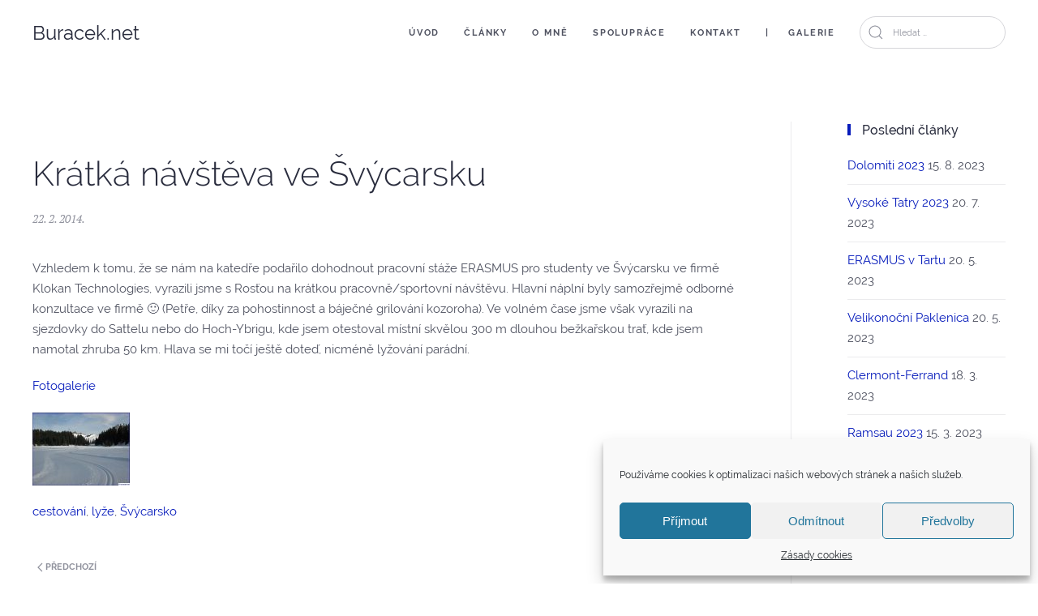

--- FILE ---
content_type: text/html; charset=UTF-8
request_url: https://buracek.net/kratka-navsteva-ve-svycarsku/
body_size: 11143
content:
<!DOCTYPE html>
<html dir="ltr" lang="cs" prefix="og: https://ogp.me/ns#">
    <head>
        <meta charset="UTF-8">
        <meta http-equiv="X-UA-Compatible" content="IE=edge">
        <meta name="viewport" content="width=device-width, initial-scale=1">
        <link rel="shortcut icon" href="/wp-content/uploads/2019/02/favicon.ico">
        <link rel="apple-touch-icon-precomposed" href="/wp-content/themes/yootheme/vendor/yootheme/theme/platforms/wordpress/assets/images/apple-touch-icon.png">
                <title>Krátká návštěva ve Švýcarsku | Buracek.net</title>

		<!-- All in One SEO 4.8.5 - aioseo.com -->
	<meta name="robots" content="max-image-preview:large" />
	<meta name="author" content="Jarda Burian"/>
	<link rel="canonical" href="https://buracek.net/kratka-navsteva-ve-svycarsku/" />
	<meta name="generator" content="All in One SEO (AIOSEO) 4.8.5" />
		<meta property="og:locale" content="cs_CZ" />
		<meta property="og:site_name" content="Buracek.net | Jaroslav Burian" />
		<meta property="og:type" content="article" />
		<meta property="og:title" content="Krátká návštěva ve Švýcarsku | Buracek.net" />
		<meta property="og:url" content="https://buracek.net/kratka-navsteva-ve-svycarsku/" />
		<meta property="article:published_time" content="2014-02-22T00:00:00+00:00" />
		<meta property="article:modified_time" content="2019-02-07T20:06:07+00:00" />
		<meta name="twitter:card" content="summary" />
		<meta name="twitter:title" content="Krátká návštěva ve Švýcarsku | Buracek.net" />
		<script type="application/ld+json" class="aioseo-schema">
			{"@context":"https:\/\/schema.org","@graph":[{"@type":"Article","@id":"https:\/\/buracek.net\/kratka-navsteva-ve-svycarsku\/#article","name":"Kr\u00e1tk\u00e1 n\u00e1v\u0161t\u011bva ve \u0160v\u00fdcarsku | Buracek.net","headline":"Kr\u00e1tk\u00e1 n\u00e1v\u0161t\u011bva ve \u0160v\u00fdcarsku","author":{"@id":"https:\/\/buracek.net\/author\/buracek\/#author"},"publisher":{"@id":"https:\/\/buracek.net\/#organization"},"image":{"@type":"ImageObject","url":"https:\/\/buracek.net\/wp-content\/uploads\/2019\/02\/079.jpg","width":767,"height":576},"datePublished":"2014-02-22T00:00:00+00:00","dateModified":"2019-02-07T20:06:07+00:00","inLanguage":"cs-CZ","mainEntityOfPage":{"@id":"https:\/\/buracek.net\/kratka-navsteva-ve-svycarsku\/#webpage"},"isPartOf":{"@id":"https:\/\/buracek.net\/kratka-navsteva-ve-svycarsku\/#webpage"},"articleSection":"Blog, cestov\u00e1n\u00ed, ly\u017ee, \u0160v\u00fdcarsko"},{"@type":"BreadcrumbList","@id":"https:\/\/buracek.net\/kratka-navsteva-ve-svycarsku\/#breadcrumblist","itemListElement":[{"@type":"ListItem","@id":"https:\/\/buracek.net#listItem","position":1,"name":"Home","item":"https:\/\/buracek.net","nextItem":{"@type":"ListItem","@id":"https:\/\/buracek.net\/category\/blog\/#listItem","name":"Blog"}},{"@type":"ListItem","@id":"https:\/\/buracek.net\/category\/blog\/#listItem","position":2,"name":"Blog","item":"https:\/\/buracek.net\/category\/blog\/","nextItem":{"@type":"ListItem","@id":"https:\/\/buracek.net\/kratka-navsteva-ve-svycarsku\/#listItem","name":"Kr\u00e1tk\u00e1 n\u00e1v\u0161t\u011bva ve \u0160v\u00fdcarsku"},"previousItem":{"@type":"ListItem","@id":"https:\/\/buracek.net#listItem","name":"Home"}},{"@type":"ListItem","@id":"https:\/\/buracek.net\/kratka-navsteva-ve-svycarsku\/#listItem","position":3,"name":"Kr\u00e1tk\u00e1 n\u00e1v\u0161t\u011bva ve \u0160v\u00fdcarsku","previousItem":{"@type":"ListItem","@id":"https:\/\/buracek.net\/category\/blog\/#listItem","name":"Blog"}}]},{"@type":"Organization","@id":"https:\/\/buracek.net\/#organization","name":"Buracek.net","description":"Jaroslav Burian","url":"https:\/\/buracek.net\/"},{"@type":"Person","@id":"https:\/\/buracek.net\/author\/buracek\/#author","url":"https:\/\/buracek.net\/author\/buracek\/","name":"Jarda Burian","image":{"@type":"ImageObject","@id":"https:\/\/buracek.net\/kratka-navsteva-ve-svycarsku\/#authorImage","url":"https:\/\/secure.gravatar.com\/avatar\/6858e2b4751594839d7edd53b7976d11?s=96&d=mm&r=g","width":96,"height":96,"caption":"Jarda Burian"}},{"@type":"WebPage","@id":"https:\/\/buracek.net\/kratka-navsteva-ve-svycarsku\/#webpage","url":"https:\/\/buracek.net\/kratka-navsteva-ve-svycarsku\/","name":"Kr\u00e1tk\u00e1 n\u00e1v\u0161t\u011bva ve \u0160v\u00fdcarsku | Buracek.net","inLanguage":"cs-CZ","isPartOf":{"@id":"https:\/\/buracek.net\/#website"},"breadcrumb":{"@id":"https:\/\/buracek.net\/kratka-navsteva-ve-svycarsku\/#breadcrumblist"},"author":{"@id":"https:\/\/buracek.net\/author\/buracek\/#author"},"creator":{"@id":"https:\/\/buracek.net\/author\/buracek\/#author"},"image":{"@type":"ImageObject","url":"https:\/\/buracek.net\/wp-content\/uploads\/2019\/02\/079.jpg","@id":"https:\/\/buracek.net\/kratka-navsteva-ve-svycarsku\/#mainImage","width":767,"height":576},"primaryImageOfPage":{"@id":"https:\/\/buracek.net\/kratka-navsteva-ve-svycarsku\/#mainImage"},"datePublished":"2014-02-22T00:00:00+00:00","dateModified":"2019-02-07T20:06:07+00:00"},{"@type":"WebSite","@id":"https:\/\/buracek.net\/#website","url":"https:\/\/buracek.net\/","name":"Buracek.net","description":"Jaroslav Burian","inLanguage":"cs-CZ","publisher":{"@id":"https:\/\/buracek.net\/#organization"}}]}
		</script>
		<!-- All in One SEO -->

<link rel="alternate" type="application/rss+xml" title="Buracek.net &raquo; RSS zdroj" href="https://buracek.net/feed/" />
<link rel='stylesheet' id='wp-block-library-css' href='https://buracek.net/wp-includes/css/dist/block-library/style.min.css?ver=6.2.8' type='text/css' media='all' />
<link rel='stylesheet' id='classic-theme-styles-css' href='https://buracek.net/wp-includes/css/classic-themes.min.css?ver=6.2.8' type='text/css' media='all' />
<style id='global-styles-inline-css' type='text/css'>
body{--wp--preset--color--black: #000000;--wp--preset--color--cyan-bluish-gray: #abb8c3;--wp--preset--color--white: #ffffff;--wp--preset--color--pale-pink: #f78da7;--wp--preset--color--vivid-red: #cf2e2e;--wp--preset--color--luminous-vivid-orange: #ff6900;--wp--preset--color--luminous-vivid-amber: #fcb900;--wp--preset--color--light-green-cyan: #7bdcb5;--wp--preset--color--vivid-green-cyan: #00d084;--wp--preset--color--pale-cyan-blue: #8ed1fc;--wp--preset--color--vivid-cyan-blue: #0693e3;--wp--preset--color--vivid-purple: #9b51e0;--wp--preset--gradient--vivid-cyan-blue-to-vivid-purple: linear-gradient(135deg,rgba(6,147,227,1) 0%,rgb(155,81,224) 100%);--wp--preset--gradient--light-green-cyan-to-vivid-green-cyan: linear-gradient(135deg,rgb(122,220,180) 0%,rgb(0,208,130) 100%);--wp--preset--gradient--luminous-vivid-amber-to-luminous-vivid-orange: linear-gradient(135deg,rgba(252,185,0,1) 0%,rgba(255,105,0,1) 100%);--wp--preset--gradient--luminous-vivid-orange-to-vivid-red: linear-gradient(135deg,rgba(255,105,0,1) 0%,rgb(207,46,46) 100%);--wp--preset--gradient--very-light-gray-to-cyan-bluish-gray: linear-gradient(135deg,rgb(238,238,238) 0%,rgb(169,184,195) 100%);--wp--preset--gradient--cool-to-warm-spectrum: linear-gradient(135deg,rgb(74,234,220) 0%,rgb(151,120,209) 20%,rgb(207,42,186) 40%,rgb(238,44,130) 60%,rgb(251,105,98) 80%,rgb(254,248,76) 100%);--wp--preset--gradient--blush-light-purple: linear-gradient(135deg,rgb(255,206,236) 0%,rgb(152,150,240) 100%);--wp--preset--gradient--blush-bordeaux: linear-gradient(135deg,rgb(254,205,165) 0%,rgb(254,45,45) 50%,rgb(107,0,62) 100%);--wp--preset--gradient--luminous-dusk: linear-gradient(135deg,rgb(255,203,112) 0%,rgb(199,81,192) 50%,rgb(65,88,208) 100%);--wp--preset--gradient--pale-ocean: linear-gradient(135deg,rgb(255,245,203) 0%,rgb(182,227,212) 50%,rgb(51,167,181) 100%);--wp--preset--gradient--electric-grass: linear-gradient(135deg,rgb(202,248,128) 0%,rgb(113,206,126) 100%);--wp--preset--gradient--midnight: linear-gradient(135deg,rgb(2,3,129) 0%,rgb(40,116,252) 100%);--wp--preset--duotone--dark-grayscale: url('#wp-duotone-dark-grayscale');--wp--preset--duotone--grayscale: url('#wp-duotone-grayscale');--wp--preset--duotone--purple-yellow: url('#wp-duotone-purple-yellow');--wp--preset--duotone--blue-red: url('#wp-duotone-blue-red');--wp--preset--duotone--midnight: url('#wp-duotone-midnight');--wp--preset--duotone--magenta-yellow: url('#wp-duotone-magenta-yellow');--wp--preset--duotone--purple-green: url('#wp-duotone-purple-green');--wp--preset--duotone--blue-orange: url('#wp-duotone-blue-orange');--wp--preset--font-size--small: 13px;--wp--preset--font-size--medium: 20px;--wp--preset--font-size--large: 36px;--wp--preset--font-size--x-large: 42px;--wp--preset--spacing--20: 0.44rem;--wp--preset--spacing--30: 0.67rem;--wp--preset--spacing--40: 1rem;--wp--preset--spacing--50: 1.5rem;--wp--preset--spacing--60: 2.25rem;--wp--preset--spacing--70: 3.38rem;--wp--preset--spacing--80: 5.06rem;--wp--preset--shadow--natural: 6px 6px 9px rgba(0, 0, 0, 0.2);--wp--preset--shadow--deep: 12px 12px 50px rgba(0, 0, 0, 0.4);--wp--preset--shadow--sharp: 6px 6px 0px rgba(0, 0, 0, 0.2);--wp--preset--shadow--outlined: 6px 6px 0px -3px rgba(255, 255, 255, 1), 6px 6px rgba(0, 0, 0, 1);--wp--preset--shadow--crisp: 6px 6px 0px rgba(0, 0, 0, 1);}:where(.is-layout-flex){gap: 0.5em;}body .is-layout-flow > .alignleft{float: left;margin-inline-start: 0;margin-inline-end: 2em;}body .is-layout-flow > .alignright{float: right;margin-inline-start: 2em;margin-inline-end: 0;}body .is-layout-flow > .aligncenter{margin-left: auto !important;margin-right: auto !important;}body .is-layout-constrained > .alignleft{float: left;margin-inline-start: 0;margin-inline-end: 2em;}body .is-layout-constrained > .alignright{float: right;margin-inline-start: 2em;margin-inline-end: 0;}body .is-layout-constrained > .aligncenter{margin-left: auto !important;margin-right: auto !important;}body .is-layout-constrained > :where(:not(.alignleft):not(.alignright):not(.alignfull)){max-width: var(--wp--style--global--content-size);margin-left: auto !important;margin-right: auto !important;}body .is-layout-constrained > .alignwide{max-width: var(--wp--style--global--wide-size);}body .is-layout-flex{display: flex;}body .is-layout-flex{flex-wrap: wrap;align-items: center;}body .is-layout-flex > *{margin: 0;}:where(.wp-block-columns.is-layout-flex){gap: 2em;}.has-black-color{color: var(--wp--preset--color--black) !important;}.has-cyan-bluish-gray-color{color: var(--wp--preset--color--cyan-bluish-gray) !important;}.has-white-color{color: var(--wp--preset--color--white) !important;}.has-pale-pink-color{color: var(--wp--preset--color--pale-pink) !important;}.has-vivid-red-color{color: var(--wp--preset--color--vivid-red) !important;}.has-luminous-vivid-orange-color{color: var(--wp--preset--color--luminous-vivid-orange) !important;}.has-luminous-vivid-amber-color{color: var(--wp--preset--color--luminous-vivid-amber) !important;}.has-light-green-cyan-color{color: var(--wp--preset--color--light-green-cyan) !important;}.has-vivid-green-cyan-color{color: var(--wp--preset--color--vivid-green-cyan) !important;}.has-pale-cyan-blue-color{color: var(--wp--preset--color--pale-cyan-blue) !important;}.has-vivid-cyan-blue-color{color: var(--wp--preset--color--vivid-cyan-blue) !important;}.has-vivid-purple-color{color: var(--wp--preset--color--vivid-purple) !important;}.has-black-background-color{background-color: var(--wp--preset--color--black) !important;}.has-cyan-bluish-gray-background-color{background-color: var(--wp--preset--color--cyan-bluish-gray) !important;}.has-white-background-color{background-color: var(--wp--preset--color--white) !important;}.has-pale-pink-background-color{background-color: var(--wp--preset--color--pale-pink) !important;}.has-vivid-red-background-color{background-color: var(--wp--preset--color--vivid-red) !important;}.has-luminous-vivid-orange-background-color{background-color: var(--wp--preset--color--luminous-vivid-orange) !important;}.has-luminous-vivid-amber-background-color{background-color: var(--wp--preset--color--luminous-vivid-amber) !important;}.has-light-green-cyan-background-color{background-color: var(--wp--preset--color--light-green-cyan) !important;}.has-vivid-green-cyan-background-color{background-color: var(--wp--preset--color--vivid-green-cyan) !important;}.has-pale-cyan-blue-background-color{background-color: var(--wp--preset--color--pale-cyan-blue) !important;}.has-vivid-cyan-blue-background-color{background-color: var(--wp--preset--color--vivid-cyan-blue) !important;}.has-vivid-purple-background-color{background-color: var(--wp--preset--color--vivid-purple) !important;}.has-black-border-color{border-color: var(--wp--preset--color--black) !important;}.has-cyan-bluish-gray-border-color{border-color: var(--wp--preset--color--cyan-bluish-gray) !important;}.has-white-border-color{border-color: var(--wp--preset--color--white) !important;}.has-pale-pink-border-color{border-color: var(--wp--preset--color--pale-pink) !important;}.has-vivid-red-border-color{border-color: var(--wp--preset--color--vivid-red) !important;}.has-luminous-vivid-orange-border-color{border-color: var(--wp--preset--color--luminous-vivid-orange) !important;}.has-luminous-vivid-amber-border-color{border-color: var(--wp--preset--color--luminous-vivid-amber) !important;}.has-light-green-cyan-border-color{border-color: var(--wp--preset--color--light-green-cyan) !important;}.has-vivid-green-cyan-border-color{border-color: var(--wp--preset--color--vivid-green-cyan) !important;}.has-pale-cyan-blue-border-color{border-color: var(--wp--preset--color--pale-cyan-blue) !important;}.has-vivid-cyan-blue-border-color{border-color: var(--wp--preset--color--vivid-cyan-blue) !important;}.has-vivid-purple-border-color{border-color: var(--wp--preset--color--vivid-purple) !important;}.has-vivid-cyan-blue-to-vivid-purple-gradient-background{background: var(--wp--preset--gradient--vivid-cyan-blue-to-vivid-purple) !important;}.has-light-green-cyan-to-vivid-green-cyan-gradient-background{background: var(--wp--preset--gradient--light-green-cyan-to-vivid-green-cyan) !important;}.has-luminous-vivid-amber-to-luminous-vivid-orange-gradient-background{background: var(--wp--preset--gradient--luminous-vivid-amber-to-luminous-vivid-orange) !important;}.has-luminous-vivid-orange-to-vivid-red-gradient-background{background: var(--wp--preset--gradient--luminous-vivid-orange-to-vivid-red) !important;}.has-very-light-gray-to-cyan-bluish-gray-gradient-background{background: var(--wp--preset--gradient--very-light-gray-to-cyan-bluish-gray) !important;}.has-cool-to-warm-spectrum-gradient-background{background: var(--wp--preset--gradient--cool-to-warm-spectrum) !important;}.has-blush-light-purple-gradient-background{background: var(--wp--preset--gradient--blush-light-purple) !important;}.has-blush-bordeaux-gradient-background{background: var(--wp--preset--gradient--blush-bordeaux) !important;}.has-luminous-dusk-gradient-background{background: var(--wp--preset--gradient--luminous-dusk) !important;}.has-pale-ocean-gradient-background{background: var(--wp--preset--gradient--pale-ocean) !important;}.has-electric-grass-gradient-background{background: var(--wp--preset--gradient--electric-grass) !important;}.has-midnight-gradient-background{background: var(--wp--preset--gradient--midnight) !important;}.has-small-font-size{font-size: var(--wp--preset--font-size--small) !important;}.has-medium-font-size{font-size: var(--wp--preset--font-size--medium) !important;}.has-large-font-size{font-size: var(--wp--preset--font-size--large) !important;}.has-x-large-font-size{font-size: var(--wp--preset--font-size--x-large) !important;}
.wp-block-navigation a:where(:not(.wp-element-button)){color: inherit;}
:where(.wp-block-columns.is-layout-flex){gap: 2em;}
.wp-block-pullquote{font-size: 1.5em;line-height: 1.6;}
</style>
<link rel='stylesheet' id='wk-styles-css' href='https://buracek.net/wp-content/plugins/widgetkit/cache/wk-styles-bfc9088a.css?ver=6.2.8' type='text/css' media='all' />
<link rel='stylesheet' id='cmplz-general-css' href='https://buracek.net/wp-content/plugins/complianz-gdpr/assets/css/cookieblocker.min.css?ver=6.5.4' type='text/css' media='all' />
<link rel='stylesheet' id='theme-style-css' href='https://buracek.net/wp-content/themes/yootheme/css/theme.1.css?ver=1549624499' type='text/css' media='all' />
<script type='text/javascript' src='https://buracek.net/wp-includes/js/jquery/jquery.min.js?ver=3.6.4' id='jquery-core-js'></script>
<script type='text/javascript' src='https://buracek.net/wp-includes/js/jquery/jquery-migrate.min.js?ver=3.4.0' id='jquery-migrate-js'></script>
<script type='text/javascript' src='https://buracek.net/wp-content/plugins/widgetkit/cache/uikit2-83377107.js?ver=6.2.8' id='uikit2-js'></script>
<script type='text/javascript' src='https://buracek.net/wp-content/plugins/widgetkit/cache/wk-scripts-92059156.js?ver=6.2.8' id='wk-scripts-js'></script>
<script type='text/javascript' src='https://buracek.net/wp-content/themes/yootheme/vendor/assets/uikit/dist/js/uikit.min.js?ver=1.17.7' id='theme-uikit-js'></script>
<script type='text/javascript' src='https://buracek.net/wp-content/themes/yootheme/vendor/assets/uikit/dist/js/uikit-icons-fjord.min.js?ver=1.17.7' id='theme-uikit-icons-js'></script>
<script type='text/javascript' src='https://buracek.net/wp-content/themes/yootheme/js/theme.js?ver=1.17.7' id='theme-script-js'></script>
<link rel="https://api.w.org/" href="https://buracek.net/wp-json/" /><link rel="alternate" type="application/json" href="https://buracek.net/wp-json/wp/v2/posts/1500" /><link rel="EditURI" type="application/rsd+xml" title="RSD" href="https://buracek.net/xmlrpc.php?rsd" />
<link rel="wlwmanifest" type="application/wlwmanifest+xml" href="https://buracek.net/wp-includes/wlwmanifest.xml" />
<meta name="generator" content="WordPress 6.2.8" />
<link rel='shortlink' href='https://buracek.net/?p=1500' />
<link rel="alternate" type="application/json+oembed" href="https://buracek.net/wp-json/oembed/1.0/embed?url=https%3A%2F%2Fburacek.net%2Fkratka-navsteva-ve-svycarsku%2F" />
<link rel="alternate" type="text/xml+oembed" href="https://buracek.net/wp-json/oembed/1.0/embed?url=https%3A%2F%2Fburacek.net%2Fkratka-navsteva-ve-svycarsku%2F&#038;format=xml" />
<style>.cmplz-hidden{display:none!important;}</style><script>try { jQuery(function() {
    jQuery('.uk-navbar-nav a, .uk-nav a').each(function() {
        if (location.hostname == this.hostname && location.pathname == this.pathname) {
            UIkit.scroll(this, {offset: 80});
            UIkit.util.on(this, 'beforescroll', function() {
                UIkit.offcanvas('#tm-mobile').hide();
            });
        }
    });
});
 } catch (e) { console.error('Custom Theme JS Code: ', e); }</script><script>var $theme = {"google_analytics":"UA-46878399-37","google_analytics_anonymize":true};</script>
		<style type="text/css" id="wp-custom-css">
			body.single article > div.uk-text-center.uk-margin-top > img {display:none;}

body.category h2.uk-article-title {font-size:32px !important;}

.loga_sede > div:nth-child(2) > div > div > div > img {margin-top:20px;}

#loga {text-align:center;}
#loga svg {fill: grey;}

.galerka > div > div > figure > div {background: rgba(0,0,0,0.5);}

body > div > div.tm-header.uk-visible\40 m.tm-header-transparent > div.uk-sticky > div > div > nav > div.uk-navbar-left > a { font-weight: 700;
    font-size: 30px;}

body > div > div.tm-header.uk-visible\40 m.tm-header-transparent > div.uk-sticky > div > div > nav > div.uk-navbar-right > ul > li:nth-child(6) a:before, body > div > div.tm-header.uk-visible\40 m > div.uk-sticky.uk-sticky-fixed > div > div > nav > div.uk-navbar-right > ul > li:nth-child(6) a:before
{content: "| ";padding-right:24px; }

.uk-light .uk-logo, .uk-light .uk-navbar-nav>li>a {color:white;}

#stitky > h3 {display:none;}

body > div > div.uk-section-default.uk-section-overlap.uk-light.uk-position-relative > div > div.uk-width-1-1 > div > div.uk-grid-margin.uk-grid.uk-grid-stack > div > h1:nth-child(2) {    font-size: 60px;    font-weight: 700;}

#jarecek .uk-overlay-primary {background: rgba(0,0,0,0.5) !important;}

#jarecek .uk-position-center .el-content {font-size: 30px;    color: white;}

.loga_sede > div.wk-row-first > div > div > div > img {
    max-width: 200px;
}		</style>
		    </head>
    <body data-rsssl=1 data-cmplz=1 class="post-template-default single single-post postid-1500 single-format-standard ">

        
        <div class="tm-page">

            <div class="tm-header-mobile uk-hidden@m">
            

    <nav class="uk-navbar-container" uk-navbar>

                <div class="uk-navbar-left">

            
                        <a class="uk-navbar-toggle" href="#tm-mobile" uk-toggle>
                <div uk-navbar-toggle-icon></div>
                            </a>
            
            
        </div>
        
                <div class="uk-navbar-center">
            <a class="uk-navbar-item uk-logo" href="https://buracek.net">
                Buracek.net            </a>
        </div>
        
        
    </nav>

    

<div id="tm-mobile" uk-offcanvas mode="slide" overlay>
    <div class="uk-offcanvas-bar">

        <button class="uk-offcanvas-close" type="button" uk-close></button>

        
            
<div class="uk-child-width-1-1" uk-grid>
            <div>
<div class="uk-panel">

    
    <br />
<b>Warning</b>:  Declaration of YOOtheme\Theme\Wordpress\MenuWalker::walk($elements, $max_depth) should be compatible with Walker::walk($elements, $max_depth, ...$args) in <b>/data/web/virtuals/70807/virtual/www/wp-content/themes/yootheme/vendor/yootheme/theme/platforms/wordpress/src/Wordpress/MenuWalker.php</b> on line <b>8</b><br />

<ul class="uk-nav uk-nav-default">
    
	<li><a href="https://buracek.net/" class=" menu-item menu-item-type-post_type menu-item-object-page menu-item-home">Úvod</a></li>
	<li><a href="/#blog" class=" menu-item menu-item-type-custom menu-item-object-custom">Články</a></li>
	<li><a href="/#omne" class=" menu-item menu-item-type-custom menu-item-object-custom">O mně</a></li>
	<li><a href="/#spoluprace" class=" menu-item menu-item-type-custom menu-item-object-custom">Spolupráce</a></li>
	<li><a href="/#kontakt" class=" menu-item menu-item-type-custom menu-item-object-custom">Kontakt</a></li>
	<li><a href="https://buracek.net/galerie/" class="galeriemenu menu-item menu-item-type-post_type menu-item-object-page">Galerie</a></li></ul>

</div>
</div>
    </div>

            
    </div>
</div>

            </div>

            
            
<div class="tm-header uk-visible@m" uk-header>


        <div uk-sticky media="@m" cls-active="uk-navbar-sticky" sel-target=".uk-navbar-container">
    
        <div class="uk-navbar-container">

            <div class="uk-container">
                <nav class="uk-navbar" uk-navbar="{&quot;align&quot;:&quot;center&quot;,&quot;boundary&quot;:&quot;!.uk-navbar-container&quot;}">

                                        <div class="uk-navbar-left">

                                                    
<a href="https://buracek.net" class="uk-navbar-item uk-logo">
    Buracek.net</a>
                        
                        
                    </div>
                    
                    
                                        <div class="uk-navbar-right">

                                                    
<ul class="uk-navbar-nav">
    
	<li><a href="https://buracek.net/" class=" menu-item menu-item-type-post_type menu-item-object-page menu-item-home">Úvod</a></li>
	<li><a href="/#blog" class=" menu-item menu-item-type-custom menu-item-object-custom">Články</a></li>
	<li><a href="/#omne" class=" menu-item menu-item-type-custom menu-item-object-custom">O mně</a></li>
	<li><a href="/#spoluprace" class=" menu-item menu-item-type-custom menu-item-object-custom">Spolupráce</a></li>
	<li><a href="/#kontakt" class=" menu-item menu-item-type-custom menu-item-object-custom">Kontakt</a></li>
	<li><a href="https://buracek.net/galerie/" class="galeriemenu menu-item menu-item-type-post_type menu-item-object-page">Galerie</a></li></ul>
                        
                        
<div class="uk-navbar-item widget-search" id="widget-search-2">

    
    

    <form id="search-198" action="https://buracek.net/" method="get" role="search" class="uk-search uk-search-default">
<span uk-search-icon></span>
<input name="s" placeholder="Hledat &hellip;" type="search" class="uk-search-input" autofocus>
</form>






</div>

                    </div>
                    
                </nav>
            </div>

        </div>

        </div>
    




</div>

            
            
            <div id="tm-main"  class="tm-main uk-section uk-section-default" uk-height-viewport="expand: true">
                <div class="uk-container">

                    
                    <div class="uk-grid uk-grid-large uk-grid-divider" uk-grid>
                        <div class="uk-width-expand@m">

                    
                            
            
<article id="post-1500" class="uk-article post-1500 post type-post status-publish format-standard has-post-thumbnail hentry category-blog tag-cestovani tag-lyze tag-svycarsko" typeof="Article">

    <meta property="name" content="Krátká návštěva ve Švýcarsku">
    <meta property="author" typeof="Person" content="Jarda Burian">
    <meta property="dateModified" content="2019-02-07T20:06:07+00:00">
    <meta class="uk-margin-remove-adjacent" property="datePublished" content="2014-02-22T00:00:00+00:00">

        
            <div class="uk-text-center uk-margin-top" property="image" typeof="ImageObject">
                            <img data-src="/wp-content/themes/yootheme/cache/079-1bc2650d.jpeg" data-srcset="/wp-content/themes/yootheme/cache/079-1bc2650d.jpeg 767w" data-sizes="(min-width: 767px) 767px" data-width="767" data-height="576" uk-img property="url" alt>                    </div>
    
        
    
        
        <h1 class="uk-margin-medium-top uk-margin-remove-bottom uk-article-title">Krátká návštěva ve Švýcarsku</h1>
                                <p class="uk-margin-top uk-margin-remove-bottom uk-article-meta">
                <time datetime="2014-02-22T00:00:00+00:00">22. 2. 2014</time>.                                                </p>
                        
        
        
                    <div class="uk-margin-medium-top" property="text">
                                    <p>Vzhledem k tomu, že se nám na katedře podařilo dohodnout pracovní stáže ERASMUS pro studenty ve Švýcarsku ve firmě Klokan Technologies, vyrazili jsme s Rosťou na krátkou pracovně/sportovní návštěvu. Hlavní náplní byly samozřejmě odborné konzultace ve firmě 🙂 (Petře, díky za pohostinnost a báječné grilování kozoroha). Ve volném čase jsme však vyrazili na sjezdovky do Sattelu nebo do Hoch-Ybrigu, kde jsem otestoval místní skvělou 300 m dlouhou bežkařskou trať, kde jsem namotal zhruba 50 km. Hlava se mi točí ještě doteď, nicméně lyžování parádní.</p>
<p><a href=" https://picasaweb.google.com/107472403656334132882/SvycarskoBaar">Fotogalerie</a></p>
<p><a href=" https://picasaweb.google.com/107472403656334132882/SvycarskoBaar"><img decoding="async" id="odkaz" class="odkaz" src="https://buracek.net/data/clanky/baar.jpg" /></a></p>
                            </div>
        
                <p>
                                        <a href="https://buracek.net/tag/cestovani/">cestování</a>,                            <a href="https://buracek.net/tag/lyze/">lyže</a>,                            <a href="https://buracek.net/tag/svycarsko/">Švýcarsko</a>                    </p>
        
        
        
        
                <ul class="uk-pagination uk-margin-medium">
                        <li><a href="https://buracek.net/dva-tydny-na-stazi-v-londyne/" rel="prev"><span uk-pagination-previous></span> Předchozí</a></li>
                                    <li class="uk-margin-auto-left"><a href="https://buracek.net/bezky-ramsau-am-dachstein/" rel="next">Následující <span uk-pagination-next></span></a></li>
                    </ul>
        
        
    
</article>
        
                                                </div>

                        
<aside id="tm-sidebar" class="tm-sidebar uk-width-1-4@m">
    
<div class="uk-child-width-1-1" uk-grid>
            <div>
<div class="uk-panel tm-child-list tm-child-list-divider widget-recent-posts" id="widget-recent-posts-2">

        <h3 class="uk-heading-bullet">

                    Poslední články        
    </h3>
    
    
		
		<ul>
											<li>
					<a href="https://buracek.net/dolomiti-2023/">Dolomiti 2023</a>
											<span class="post-date">15. 8. 2023</span>
									</li>
											<li>
					<a href="https://buracek.net/vysoke-tatry-2023/">Vysoké Tatry 2023</a>
											<span class="post-date">20. 7. 2023</span>
									</li>
											<li>
					<a href="https://buracek.net/erasmus-v-tartu/">ERASMUS v Tartu</a>
											<span class="post-date">20. 5. 2023</span>
									</li>
											<li>
					<a href="https://buracek.net/velikonocni-paklenica/">Velikonoční Paklenica</a>
											<span class="post-date">20. 5. 2023</span>
									</li>
											<li>
					<a href="https://buracek.net/clermont-ferrand/">Clermont-Ferrand</a>
											<span class="post-date">18. 3. 2023</span>
									</li>
											<li>
					<a href="https://buracek.net/ramsau-2023/">Ramsau 2023</a>
											<span class="post-date">15. 3. 2023</span>
									</li>
											<li>
					<a href="https://buracek.net/lyzovani-2023/">Lyžování 2023</a>
											<span class="post-date">18. 2. 2023</span>
									</li>
											<li>
					<a href="https://buracek.net/tatry-brncalka/">Tatry &#8211; Brnčálka</a>
											<span class="post-date">18. 1. 2023</span>
									</li>
											<li>
					<a href="https://buracek.net/podzimni-bratislava/">Podzimní Bratislava</a>
											<span class="post-date">26. 11. 2022</span>
									</li>
											<li>
					<a href="https://buracek.net/konec-leta-a-zacatek-podzimu/">Konec léta a začátek podzimu</a>
											<span class="post-date">4. 11. 2022</span>
									</li>
					</ul>

		
</div>
</div>
            <div>
<div class="uk-panel widget-tag-cloud" id="widget-tag_cloud-2">

        <h3 class="uk-heading-bullet">

                    Štítky &#8211; články        
    </h3>
    
    <div class="tagcloud"><a href="https://buracek.net/tag/anglie/" class="tag-cloud-link tag-link-87 tag-link-position-1" style="font-size: 8pt;" aria-label="Anglie (2 položky)">Anglie</a>
<a href="https://buracek.net/tag/bangkok/" class="tag-cloud-link tag-link-50 tag-link-position-2" style="font-size: 8pt;" aria-label="Bangkok (2 položky)">Bangkok</a>
<a href="https://buracek.net/tag/beskydy/" class="tag-cloud-link tag-link-73 tag-link-position-3" style="font-size: 14.086956521739pt;" aria-label="Beskydy (14 položek)">Beskydy</a>
<a href="https://buracek.net/tag/beh/" class="tag-cloud-link tag-link-34 tag-link-position-4" style="font-size: 18.782608695652pt;" aria-label="běh (51 položek)">běh</a>
<a href="https://buracek.net/tag/bezky/" class="tag-cloud-link tag-link-40 tag-link-position-5" style="font-size: 15.478260869565pt;" aria-label="běžky (21 položek)">běžky</a>
<a href="https://buracek.net/tag/cestovani/" class="tag-cloud-link tag-link-43 tag-link-position-6" style="font-size: 20pt;" aria-label="cestování (71 položek)">cestování</a>
<a href="https://buracek.net/tag/chorvatsko/" class="tag-cloud-link tag-link-51 tag-link-position-7" style="font-size: 14.95652173913pt;" aria-label="Chorvatsko (18 položek)">Chorvatsko</a>
<a href="https://buracek.net/tag/ferraty/" class="tag-cloud-link tag-link-107 tag-link-position-8" style="font-size: 9.0434782608696pt;" aria-label="ferraty (3 položky)">ferraty</a>
<a href="https://buracek.net/tag/gerlach/" class="tag-cloud-link tag-link-46 tag-link-position-9" style="font-size: 9.0434782608696pt;" aria-label="Gerlach (3 položky)">Gerlach</a>
<a href="https://buracek.net/tag/hory/" class="tag-cloud-link tag-link-108 tag-link-position-10" style="font-size: 9.9130434782609pt;" aria-label="hory (4 položky)">hory</a>
<a href="https://buracek.net/tag/italie/" class="tag-cloud-link tag-link-78 tag-link-position-11" style="font-size: 12.869565217391pt;" aria-label="Itálie (10 položek)">Itálie</a>
<a href="https://buracek.net/tag/jeseniky/" class="tag-cloud-link tag-link-32 tag-link-position-12" style="font-size: 16.782608695652pt;" aria-label="Jeseníky (30 položek)">Jeseníky</a>
<a href="https://buracek.net/tag/jizerky/" class="tag-cloud-link tag-link-93 tag-link-position-13" style="font-size: 9.0434782608696pt;" aria-label="Jizerky (3 položky)">Jizerky</a>
<a href="https://buracek.net/tag/kolo/" class="tag-cloud-link tag-link-55 tag-link-position-14" style="font-size: 18.95652173913pt;" aria-label="kolo (54 položek)">kolo</a>
<a href="https://buracek.net/tag/lezeni/" class="tag-cloud-link tag-link-47 tag-link-position-15" style="font-size: 20.173913043478pt;" aria-label="lezení (74 položek)">lezení</a>
<a href="https://buracek.net/tag/lomnicak/" class="tag-cloud-link tag-link-83 tag-link-position-16" style="font-size: 8pt;" aria-label="Lomničák (2 položky)">Lomničák</a>
<a href="https://buracek.net/tag/lyze/" class="tag-cloud-link tag-link-86 tag-link-position-17" style="font-size: 11.652173913043pt;" aria-label="lyže (7 položek)">lyže</a>
<a href="https://buracek.net/tag/mala-fatra/" class="tag-cloud-link tag-link-82 tag-link-position-18" style="font-size: 12.086956521739pt;" aria-label="Malá Fatra (8 položek)">Malá Fatra</a>
<a href="https://buracek.net/tag/madarsko/" class="tag-cloud-link tag-link-68 tag-link-position-19" style="font-size: 8pt;" aria-label="Maďarsko (2 položky)">Maďarsko</a>
<a href="https://buracek.net/tag/more/" class="tag-cloud-link tag-link-53 tag-link-position-20" style="font-size: 13.478260869565pt;" aria-label="moře (12 položek)">moře</a>
<a href="https://buracek.net/tag/nizozemsko/" class="tag-cloud-link tag-link-65 tag-link-position-21" style="font-size: 8pt;" aria-label="Nizozemsko (2 položky)">Nizozemsko</a>
<a href="https://buracek.net/tag/norsko/" class="tag-cloud-link tag-link-88 tag-link-position-22" style="font-size: 9.0434782608696pt;" aria-label="Norsko (3 položky)">Norsko</a>
<a href="https://buracek.net/tag/nemecko/" class="tag-cloud-link tag-link-59 tag-link-position-23" style="font-size: 11.217391304348pt;" aria-label="Německo (6 položek)">Německo</a>
<a href="https://buracek.net/tag/opava/" class="tag-cloud-link tag-link-95 tag-link-position-24" style="font-size: 9.9130434782609pt;" aria-label="Opava (4 položky)">Opava</a>
<a href="https://buracek.net/tag/paklenice/" class="tag-cloud-link tag-link-58 tag-link-position-25" style="font-size: 14.260869565217pt;" aria-label="Paklenice (15 položek)">Paklenice</a>
<a href="https://buracek.net/tag/pobalti/" class="tag-cloud-link tag-link-103 tag-link-position-26" style="font-size: 8pt;" aria-label="Pobaltí (2 položky)">Pobaltí</a>
<a href="https://buracek.net/tag/polsko/" class="tag-cloud-link tag-link-91 tag-link-position-27" style="font-size: 14.782608695652pt;" aria-label="Polsko (17 položek)">Polsko</a>
<a href="https://buracek.net/tag/rakousko/" class="tag-cloud-link tag-link-38 tag-link-position-28" style="font-size: 15.652173913043pt;" aria-label="Rakousko (22 položek)">Rakousko</a>
<a href="https://buracek.net/tag/ramsau/" class="tag-cloud-link tag-link-39 tag-link-position-29" style="font-size: 11.217391304348pt;" aria-label="Ramsau (6 položek)">Ramsau</a>
<a href="https://buracek.net/tag/rychleby/" class="tag-cloud-link tag-link-62 tag-link-position-30" style="font-size: 12.086956521739pt;" aria-label="Rychleby (8 položek)">Rychleby</a>
<a href="https://buracek.net/tag/salzburg/" class="tag-cloud-link tag-link-77 tag-link-position-31" style="font-size: 8pt;" aria-label="Salzburg (2 položky)">Salzburg</a>
<a href="https://buracek.net/tag/sjezdovky/" class="tag-cloud-link tag-link-110 tag-link-position-32" style="font-size: 8pt;" aria-label="sjezdovky (2 položky)">sjezdovky</a>
<a href="https://buracek.net/tag/skialpy/" class="tag-cloud-link tag-link-96 tag-link-position-33" style="font-size: 9.0434782608696pt;" aria-label="skialpy (3 položky)">skialpy</a>
<a href="https://buracek.net/tag/slovensko/" class="tag-cloud-link tag-link-44 tag-link-position-34" style="font-size: 18.173913043478pt;" aria-label="Slovensko (44 položek)">Slovensko</a>
<a href="https://buracek.net/tag/slovinsko/" class="tag-cloud-link tag-link-41 tag-link-position-35" style="font-size: 11.217391304348pt;" aria-label="Slovinsko (6 položek)">Slovinsko</a>
<a href="https://buracek.net/tag/sulov/" class="tag-cloud-link tag-link-89 tag-link-position-36" style="font-size: 9.0434782608696pt;" aria-label="Súlov (3 položky)">Súlov</a>
<a href="https://buracek.net/tag/thajsko/" class="tag-cloud-link tag-link-49 tag-link-position-37" style="font-size: 9.0434782608696pt;" aria-label="Thajsko (3 položky)">Thajsko</a>
<a href="https://buracek.net/tag/turistika/" class="tag-cloud-link tag-link-31 tag-link-position-38" style="font-size: 21.04347826087pt;" aria-label="turistika (95 položek)">turistika</a>
<a href="https://buracek.net/tag/usa/" class="tag-cloud-link tag-link-84 tag-link-position-39" style="font-size: 10.608695652174pt;" aria-label="USA (5 položek)">USA</a>
<a href="https://buracek.net/tag/vysoke-tatry/" class="tag-cloud-link tag-link-45 tag-link-position-40" style="font-size: 16.260869565217pt;" aria-label="Vysoké Tatry (26 položek)">Vysoké Tatry</a>
<a href="https://buracek.net/tag/vysocina/" class="tag-cloud-link tag-link-54 tag-link-position-41" style="font-size: 12.086956521739pt;" aria-label="Vysočina (8 položek)">Vysočina</a>
<a href="https://buracek.net/tag/zapadni-tatry/" class="tag-cloud-link tag-link-67 tag-link-position-42" style="font-size: 9.9130434782609pt;" aria-label="Západní Tatry (4 položky)">Západní Tatry</a>
<a href="https://buracek.net/tag/zavody/" class="tag-cloud-link tag-link-48 tag-link-position-43" style="font-size: 16.695652173913pt;" aria-label="závody (29 položek)">závody</a>
<a href="https://buracek.net/tag/cesko/" class="tag-cloud-link tag-link-33 tag-link-position-44" style="font-size: 22pt;" aria-label="Česko (123 položek)">Česko</a>
<a href="https://buracek.net/tag/spanelsko/" class="tag-cloud-link tag-link-90 tag-link-position-45" style="font-size: 9.0434782608696pt;" aria-label="Španělsko (3 položky)">Španělsko</a></div>

</div>
</div>
    </div>
</aside>


                    </div>
                     
                </div>
            </div>
            
            
            
<div class="uk-section-default uk-section">
    
        
        
        
            
                                <div class="uk-container">

<div class="uk-grid-margin" uk-grid>
<div class="uk-width-1-1@m">
    
        
            
            
                <div class="uk-margin uk-text-center"><p>2004-2019 © Copyright <a href="https://buracek.net/">www.buracek.net</a> | <a href="mailto:jaroslav.burian@gmail.com">jaroslav.burian@gmail.com</a> | <a href="https://buracek.net/wp-admin" target="_blank" rel="noopener">admin</a></p></div>
            
        
    
</div>
</div>

</div>                
            
        
    
</div>

        </div>

        
        
<!-- Consent Management powered by Complianz | GDPR/CCPA Cookie Consent https://wordpress.org/plugins/complianz-gdpr -->
<div id="cmplz-cookiebanner-container"><div class="cmplz-cookiebanner cmplz-hidden banner-1 optin cmplz-bottom-right cmplz-categories-type-view-preferences" aria-modal="true" data-nosnippet="true" role="dialog" aria-live="polite" aria-labelledby="cmplz-header-1-optin" aria-describedby="cmplz-message-1-optin">
	<div class="cmplz-header">
		<div class="cmplz-logo"></div>
		<div class="cmplz-title" id="cmplz-header-1-optin">Spravovat Souhlas s cookies</div>
		<div class="cmplz-close" tabindex="0" role="button" aria-label="close-dialog">
			<svg aria-hidden="true" focusable="false" data-prefix="fas" data-icon="times" class="svg-inline--fa fa-times fa-w-11" role="img" xmlns="http://www.w3.org/2000/svg" viewBox="0 0 352 512"><path fill="currentColor" d="M242.72 256l100.07-100.07c12.28-12.28 12.28-32.19 0-44.48l-22.24-22.24c-12.28-12.28-32.19-12.28-44.48 0L176 189.28 75.93 89.21c-12.28-12.28-32.19-12.28-44.48 0L9.21 111.45c-12.28 12.28-12.28 32.19 0 44.48L109.28 256 9.21 356.07c-12.28 12.28-12.28 32.19 0 44.48l22.24 22.24c12.28 12.28 32.2 12.28 44.48 0L176 322.72l100.07 100.07c12.28 12.28 32.2 12.28 44.48 0l22.24-22.24c12.28-12.28 12.28-32.19 0-44.48L242.72 256z"></path></svg>
		</div>
	</div>

	<div class="cmplz-divider cmplz-divider-header"></div>
	<div class="cmplz-body">
		<div class="cmplz-message" id="cmplz-message-1-optin">Používáme cookies k optimalizaci našich webových stránek a našich služeb.</div>
		<!-- categories start -->
		<div class="cmplz-categories">
			<details class="cmplz-category cmplz-functional" >
				<summary>
						<span class="cmplz-category-header">
							<span class="cmplz-category-title">Funkční</span>
							<span class='cmplz-always-active'>
								<span class="cmplz-banner-checkbox">
									<input type="checkbox"
										   id="cmplz-functional-optin"
										   data-category="cmplz_functional"
										   class="cmplz-consent-checkbox cmplz-functional"
										   size="40"
										   value="1"/>
									<label class="cmplz-label" for="cmplz-functional-optin" tabindex="0"><span class="screen-reader-text">Funkční</span></label>
								</span>
								Vždy aktivní							</span>
							<span class="cmplz-icon cmplz-open">
								<svg xmlns="http://www.w3.org/2000/svg" viewBox="0 0 448 512"  height="18" ><path d="M224 416c-8.188 0-16.38-3.125-22.62-9.375l-192-192c-12.5-12.5-12.5-32.75 0-45.25s32.75-12.5 45.25 0L224 338.8l169.4-169.4c12.5-12.5 32.75-12.5 45.25 0s12.5 32.75 0 45.25l-192 192C240.4 412.9 232.2 416 224 416z"/></svg>
							</span>
						</span>
				</summary>
				<div class="cmplz-description">
					<span class="cmplz-description-functional">Technické uložení nebo přístup je nezbytně nutný pro legitimní účel umožnění použití konkrétní služby, kterou si odběratel nebo uživatel výslovně vyžádal, nebo pouze za účelem provedení přenosu sdělení prostřednictvím sítě elektronických komunikací.</span>
				</div>
			</details>

			<details class="cmplz-category cmplz-preferences" >
				<summary>
						<span class="cmplz-category-header">
							<span class="cmplz-category-title">Předvolby</span>
							<span class="cmplz-banner-checkbox">
								<input type="checkbox"
									   id="cmplz-preferences-optin"
									   data-category="cmplz_preferences"
									   class="cmplz-consent-checkbox cmplz-preferences"
									   size="40"
									   value="1"/>
								<label class="cmplz-label" for="cmplz-preferences-optin" tabindex="0"><span class="screen-reader-text">Předvolby</span></label>
							</span>
							<span class="cmplz-icon cmplz-open">
								<svg xmlns="http://www.w3.org/2000/svg" viewBox="0 0 448 512"  height="18" ><path d="M224 416c-8.188 0-16.38-3.125-22.62-9.375l-192-192c-12.5-12.5-12.5-32.75 0-45.25s32.75-12.5 45.25 0L224 338.8l169.4-169.4c12.5-12.5 32.75-12.5 45.25 0s12.5 32.75 0 45.25l-192 192C240.4 412.9 232.2 416 224 416z"/></svg>
							</span>
						</span>
				</summary>
				<div class="cmplz-description">
					<span class="cmplz-description-preferences">Technické uložení nebo přístup je nezbytný pro legitimní účel ukládání preferencí, které nejsou požadovány odběratelem nebo uživatelem.</span>
				</div>
			</details>

			<details class="cmplz-category cmplz-statistics" >
				<summary>
						<span class="cmplz-category-header">
							<span class="cmplz-category-title">Statistiky</span>
							<span class="cmplz-banner-checkbox">
								<input type="checkbox"
									   id="cmplz-statistics-optin"
									   data-category="cmplz_statistics"
									   class="cmplz-consent-checkbox cmplz-statistics"
									   size="40"
									   value="1"/>
								<label class="cmplz-label" for="cmplz-statistics-optin" tabindex="0"><span class="screen-reader-text">Statistiky</span></label>
							</span>
							<span class="cmplz-icon cmplz-open">
								<svg xmlns="http://www.w3.org/2000/svg" viewBox="0 0 448 512"  height="18" ><path d="M224 416c-8.188 0-16.38-3.125-22.62-9.375l-192-192c-12.5-12.5-12.5-32.75 0-45.25s32.75-12.5 45.25 0L224 338.8l169.4-169.4c12.5-12.5 32.75-12.5 45.25 0s12.5 32.75 0 45.25l-192 192C240.4 412.9 232.2 416 224 416z"/></svg>
							</span>
						</span>
				</summary>
				<div class="cmplz-description">
					<span class="cmplz-description-statistics">Technické uložení nebo přístup, který se používá výhradně pro statistické účely.</span>
					<span class="cmplz-description-statistics-anonymous">Technické uložení nebo přístup, který se používá výhradně pro anonymní statistické účely. Bez předvolání, dobrovolného plnění ze strany vašeho Poskytovatele internetových služeb nebo dalších záznamů od třetí strany nelze informace, uložené nebo získané pouze pro tento účel, obvykle použít k vaší identifikaci.</span>
				</div>
			</details>
			<details class="cmplz-category cmplz-marketing" >
				<summary>
						<span class="cmplz-category-header">
							<span class="cmplz-category-title">Marketing</span>
							<span class="cmplz-banner-checkbox">
								<input type="checkbox"
									   id="cmplz-marketing-optin"
									   data-category="cmplz_marketing"
									   class="cmplz-consent-checkbox cmplz-marketing"
									   size="40"
									   value="1"/>
								<label class="cmplz-label" for="cmplz-marketing-optin" tabindex="0"><span class="screen-reader-text">Marketing</span></label>
							</span>
							<span class="cmplz-icon cmplz-open">
								<svg xmlns="http://www.w3.org/2000/svg" viewBox="0 0 448 512"  height="18" ><path d="M224 416c-8.188 0-16.38-3.125-22.62-9.375l-192-192c-12.5-12.5-12.5-32.75 0-45.25s32.75-12.5 45.25 0L224 338.8l169.4-169.4c12.5-12.5 32.75-12.5 45.25 0s12.5 32.75 0 45.25l-192 192C240.4 412.9 232.2 416 224 416z"/></svg>
							</span>
						</span>
				</summary>
				<div class="cmplz-description">
					<span class="cmplz-description-marketing">Technické uložení nebo přístup je nutný k vytvoření uživatelských profilů za účelem zasílání reklamy nebo sledování uživatele na webových stránkách nebo několika webových stránkách pro podobné marketingové účely.</span>
				</div>
			</details>
		</div><!-- categories end -->
			</div>

	<div class="cmplz-links cmplz-information">
		<a class="cmplz-link cmplz-manage-options cookie-statement" href="#" data-relative_url="#cmplz-manage-consent-container">Spravovat možnosti</a>
		<a class="cmplz-link cmplz-manage-third-parties cookie-statement" href="#" data-relative_url="#cmplz-cookies-overview">Spravovat služby</a>
		<a class="cmplz-link cmplz-manage-vendors tcf cookie-statement" href="#" data-relative_url="#cmplz-tcf-wrapper">Správa {vendor_count} prodejců</a>
		<a class="cmplz-link cmplz-external cmplz-read-more-purposes tcf" target="_blank" rel="noopener noreferrer nofollow" href="https://cookiedatabase.org/tcf/purposes/">Přečtěte si více o těchto účelech</a>
			</div>

	<div class="cmplz-divider cmplz-footer"></div>

	<div class="cmplz-buttons">
		<button class="cmplz-btn cmplz-accept">Příjmout</button>
		<button class="cmplz-btn cmplz-deny">Odmítnout</button>
		<button class="cmplz-btn cmplz-view-preferences">Předvolby</button>
		<button class="cmplz-btn cmplz-save-preferences">Uložit předvolby</button>
		<a class="cmplz-btn cmplz-manage-options tcf cookie-statement" href="#" data-relative_url="#cmplz-manage-consent-container">Předvolby</a>
			</div>

	<div class="cmplz-links cmplz-documents">
		<a class="cmplz-link cookie-statement" href="#" data-relative_url="">{title}</a>
		<a class="cmplz-link privacy-statement" href="#" data-relative_url="">{title}</a>
		<a class="cmplz-link impressum" href="#" data-relative_url="">{title}</a>
			</div>

</div>
</div>
					<div id="cmplz-manage-consent" data-nosnippet="true"><button class="cmplz-btn cmplz-hidden cmplz-manage-consent manage-consent-1">Spravovat souhlas</button>

</div><script type='text/javascript' id='cmplz-cookiebanner-js-extra'>
/* <![CDATA[ */
var complianz = {"prefix":"cmplz_","user_banner_id":"1","set_cookies":[],"block_ajax_content":"","banner_version":"16","version":"6.5.4","store_consent":"","do_not_track_enabled":"","consenttype":"optin","region":"eu","geoip":"","dismiss_timeout":"","disable_cookiebanner":"","soft_cookiewall":"","dismiss_on_scroll":"","cookie_expiry":"365","url":"https:\/\/buracek.net\/wp-json\/complianz\/v1\/","locale":"lang=cs&locale=cs_CZ","set_cookies_on_root":"","cookie_domain":"","current_policy_id":"14","cookie_path":"\/","categories":{"statistics":"statistika","marketing":"marketing"},"tcf_active":"","placeholdertext":"Klepnut\u00edm p\u0159ijm\u011bte marketingov\u00e9 soubory cookie a povolte tento obsah","aria_label":"Klepnut\u00edm p\u0159ijm\u011bte marketingov\u00e9 soubory cookie a povolte tento obsah","css_file":"https:\/\/buracek.net\/wp-content\/uploads\/complianz\/css\/banner-{banner_id}-{type}.css?v=16","page_links":{"eu":{"cookie-statement":{"title":"Z\u00e1sady cookies ","url":"https:\/\/buracek.net\/zasady-cookies-eu\/"}}},"tm_categories":"","forceEnableStats":"","preview":"","clean_cookies":""};
/* ]]> */
</script>
<script defer type='text/javascript' src='https://buracek.net/wp-content/plugins/complianz-gdpr/cookiebanner/js/complianz.min.js?ver=6.5.4' id='cmplz-cookiebanner-js'></script>
<script type='text/javascript' src='https://buracek.net/wp-content/themes/yootheme/vendor/yootheme/theme/modules/analytics/app/analytics.min.js?ver=1.17.7' id='analytics-js'></script>
    </body>
</html>
